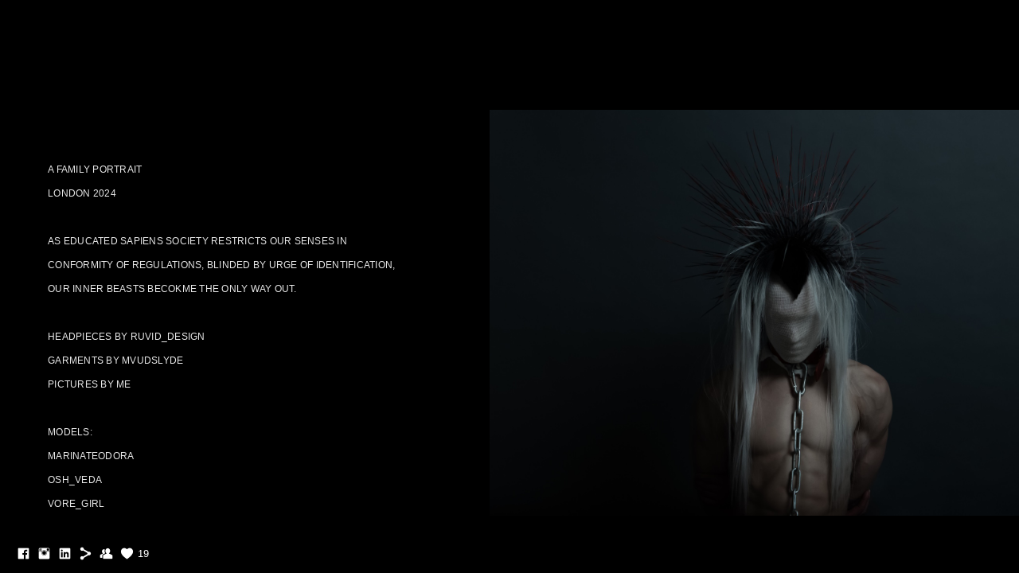

--- FILE ---
content_type: text/html; charset=UTF-8
request_url: https://www.benasbar.com/afamilyportrait
body_size: 8860
content:
<!doctype html>
<html lang="en" site-body ng-controller="baseController" prefix="og: http://ogp.me/ns#">
<head>
        <title>A FAMILY PORTRAIT</title>
    <base href="/">
    <meta charset="UTF-8">
    <meta http-equiv="X-UA-Compatible" content="IE=edge,chrome=1">
    <meta name="viewport" content="width=device-width, initial-scale=1">

    <link rel="manifest" href="/manifest.webmanifest">

	
    <meta name="keywords" content="benasbar.com, A FAMILY PORTRAIT, BENAS BAR, avant-garde fashion, editorial photography, throat singing, slow fashion, sustainable fashion, dark fashion, black and white photography, portrait photography, psychedelic art, nature photography, self-discovery, storytelling.">
    <meta name="generator" content="benasbar.com">
    <meta name="author" content="benasbar.com">

    <meta itemprop="name" content="A FAMILY PORTRAIT">
    <meta itemprop="url" content="https://www.benasbar.com/afamilyportrait">

    <link rel="alternate" type="application/rss+xml" title="RSS A FAMILY PORTRAIT" href="/extra/rss" />
    <!-- Open Graph data -->
    <meta property="og:title" name="title" content="A FAMILY PORTRAIT">

	
    <meta property="og:site_name" content="www.benasbar.com">
    <meta property="og:url" content="https://www.benasbar.com/afamilyportrait">
    <meta property="og:type" content="website">

            <!--    This part will not change dynamically: except for Gallery image-->

    <meta property="og:image" content="https://dvqlxo2m2q99q.cloudfront.net/000_clients/804017/page/img-9265-c11a35.jpg">
    <meta property="og:image:height" content="3565">
    <meta property="og:image:width" content="5348">

    
    <meta property="fb:app_id" content="291101395346738">

    <!-- Twitter Card data -->
    <meta name="twitter:url" content="https://www.benasbar.com/afamilyportrait">
    <meta name="twitter:title" content="A FAMILY PORTRAIT">

	
	<meta name="twitter:site" content="www.benasbar.com">
    <meta name="twitter:creator" content="benasbar.com">

    <link rel="dns-prefetch" href="https://cdn.portfolioboxdns.com">

    	
	<link rel="icon" href="https://d3dvldql7ksohz.cloudfront.net/000_clients/804017/file/32x32-804017CoyMwedQ.ico" type="image/x-icon" />
    <link rel="shortcut icon" href="https://d3dvldql7ksohz.cloudfront.net/000_clients/804017/file/32x32-804017CoyMwedQ.jpg" type="image/jpeg" />
    <link rel="apple-touch-icon" sizes="57x57" href="https://d3dvldql7ksohz.cloudfront.net/000_clients/804017/file/57x57-804017CoyMwedQ.jpg" type="image/jpeg" />
	<link rel="apple-touch-icon" sizes="114x114" href="https://d3dvldql7ksohz.cloudfront.net/000_clients/804017/file/114x114-804017CoyMwedQ.jpg" type="image/jpeg" />
	<link rel="apple-touch-icon" sizes="72x72" href="https://d3dvldql7ksohz.cloudfront.net/000_clients/804017/file/72x72-804017CoyMwedQ.jpg" type="image/jpeg" />
	<link rel="apple-touch-icon" sizes="144x144" href="https://d3dvldql7ksohz.cloudfront.net/000_clients/804017/file/144x144-804017CoyMwedQ.jpg" type="image/jpeg" />
	<link rel="apple-touch-icon" sizes="60x60" href="https://d3dvldql7ksohz.cloudfront.net/000_clients/804017/file/60x60-804017CoyMwedQ.jpg" type="image/jpeg" />
	<link rel="apple-touch-icon" sizes="120x120" href="https://d3dvldql7ksohz.cloudfront.net/000_clients/804017/file/120x120-804017CoyMwedQ.jpg" type="image/jpeg" />
	<link rel="apple-touch-icon" sizes="76x76" href="https://d3dvldql7ksohz.cloudfront.net/000_clients/804017/file/76x76-804017CoyMwedQ.jpg" type="image/jpeg" />
	<link rel="apple-touch-icon" sizes="152x152" href="https://d3dvldql7ksohz.cloudfront.net/000_clients/804017/file/152x152-804017CoyMwedQ.jpg" type="image/jpeg" />
	<link rel="apple-touch-icon" sizes="196x196" href="https://d3dvldql7ksohz.cloudfront.net/000_clients/804017/file/196x196-804017CoyMwedQ.jpg" type="image/jpeg" />
	<link rel="mask-icon" href="https://d3dvldql7ksohz.cloudfront.net/000_clients/804017/file/16x16-804017CoyMwedQ.svg">
	<link rel="icon" href="https://d3dvldql7ksohz.cloudfront.net/000_clients/804017/file/196x196-804017CoyMwedQ.jpg" type="image/jpeg" />
	<link rel="icon" href="https://d3dvldql7ksohz.cloudfront.net/000_clients/804017/file/192x192-804017CoyMwedQ.jpg" type="image/jpeg" />
	<link rel="icon" href="https://d3dvldql7ksohz.cloudfront.net/000_clients/804017/file/168x168-804017CoyMwedQ.jpg" type="image/jpeg" />
	<link rel="icon" href="https://d3dvldql7ksohz.cloudfront.net/000_clients/804017/file/96x96-804017CoyMwedQ.jpg" type="image/jpeg" />
	<link rel="icon" href="https://d3dvldql7ksohz.cloudfront.net/000_clients/804017/file/48x48-804017CoyMwedQ.jpg" type="image/jpeg" />
	<link rel="icon" href="https://d3dvldql7ksohz.cloudfront.net/000_clients/804017/file/32x32-804017CoyMwedQ.jpg" type="image/jpeg" />
	<link rel="icon" href="https://d3dvldql7ksohz.cloudfront.net/000_clients/804017/file/16x16-804017CoyMwedQ.jpg" type="image/jpeg" />
	<link rel="icon" href="https://d3dvldql7ksohz.cloudfront.net/000_clients/804017/file/128x128-804017CoyMwedQ.jpg" type="image/jpeg" />
	<meta name="application-name" content="www.benasbar.com"/>
	<meta name="theme-color" content="#000000">
	<meta name="msapplication-config" content="browserconfig.xml" />

	<!-- sourcecss -->
<link rel="stylesheet" href="https://cdn.portfolioboxdns.com/pb3/application/_output/pb.out.front.ver.1764936980995.css" />
<!-- /sourcecss -->

    
            <script>
                var _gaq = _gaq || [];
                

                (function() {
                    var ga = document.createElement('script'); ga.type = 'text/javascript'; ga.async = true;
                    ga.src = ('https:' == document.location.protocol ? 'https://ssl' : 'http://www') + '.google-analytics.com/ga.js';
                    var s = document.getElementsByTagName('script')[0]; s.parentNode.insertBefore(ga, s);
                })();
            </script>
            

</head>
<body id="pb3-body" pb-style="siteBody.getStyles()" style="visibility: hidden;" ng-cloak class="{{siteBody.getClasses()}}" data-rightclick="{{site.EnableRightClick}}" data-imgshadow="{{site.ThumbDecorationHasShadow}}" data-imgradius="{{site.ThumbDecorationBorderRadius}}"  data-imgborder="{{site.ThumbDecorationBorderWidth}}">

<img ng-if="site.LogoDoUseFile == 1" ng-src="{{site.LogoFilePath}}" alt="" style="display:none;">

<pb-scrol-to-top></pb-scrol-to-top>

<div class="containerNgView" ng-view autoscroll="true" page-font-helper></div>

<div class="base" ng-cloak>
    <div ng-if="base.popup.show" class="popup">
        <div class="bg" ng-click="base.popup.close()"></div>
        <div class="content basePopup">
            <div ng-include="base.popup.view"></div>
        </div>
    </div>
</div>

<logout-front></logout-front>

<script src="https://cdn.portfolioboxdns.com/pb3/application/_output/3rd.out.front.ver.js"></script>

<!-- sourcejs -->
<script src="https://cdn.portfolioboxdns.com/pb3/application/_output/pb.out.front.ver.1764936980995.js"></script>
<!-- /sourcejs -->

    <script>
        $(function(){
            $(document).on("contextmenu",function(e){
                return false;
            });
            $("body").on('mousedown',"img",function(){
                return false;
            });
            document.body.style.webkitTouchCallout='none';

	        $(document).on("dragstart", function() {
		        return false;
	        });
        });
    </script>
	<style>
		img {
			user-drag: none;
			user-select: none;
			-moz-user-select: none;
			-webkit-user-drag: none;
			-webkit-user-select: none;
			-ms-user-select: none;
		}
		[data-role="mobile-body"] .type-galleries main .gallery img{
			pointer-events: none;
		}
	</style>

<script>
    var isLoadedFromServer = true;
    var seeLiveMobApp = "";

    if(seeLiveMobApp == true || seeLiveMobApp == 1){
        if(pb.utils.isMobile() == true){
            pbAng.isMobileFront = seeLiveMobApp;
        }
    }
    var serverData = {
        siteJson : {"Guid":"17166t7Fj9DcniLK","Id":804017,"Url":"benasbar.com","IsUnpublished":0,"SecondaryUrl":null,"AccountType":1,"LanguageId":0,"IsSiteLocked":0,"MetaValidationTag":null,"CustomCss":"","CustomHeaderBottom":null,"CustomBodyBottom":"","MobileLogoText":"","MobileMenuBoxColor":"#000000","MobileLogoDoUseFile":1,"MobileLogoFileName":null,"MobileLogoFileHeight":null,"MobileLogoFileWidth":null,"MobileLogoFileNameS3Id":null,"MobileLogoFilePath":null,"MobileLogoFontFamily":"'Century Gothic',CenturyGothic,AppleGothic","MobileLogoFontSize":"17px","MobileLogoFontVariant":null,"MobileLogoFontColor":"#ffffff","MobileMenuFontFamily":"'Century Gothic',CenturyGothic,AppleGothic","MobileMenuFontSize":"14px","MobileMenuFontVariant":null,"MobileMenuFontColor":"#000000","MobileMenuIconColor":"#000000","SiteTitle":"www.benasbar.com","SeoKeywords":"BENAS BAR, avant-garde fashion, editorial photography, throat singing, slow fashion, sustainable fashion, dark fashion, black and white photography, portrait photography, psychedelic art, nature photography, self-discovery, storytelling.","SeoDescription":"London-based multidisciplinary artist specialising in conceptual fashion, editorial photography and vocal explorations. Diving in themes of self-discovery, relationship with nature and freedom through visual and sound storytelling.","ShowSocialMediaLinks":1,"SocialButtonStyle":1,"SocialButtonColor":"#ffffff","SocialShowShareButtons":1,"SocialFacebookShareUrl":"https:\/\/web.facebook.com\/BARBenas\/","SocialFacebookUrl":"https:\/\/www.facebook.com\/benas.a.bar","SocialTwitterUrl":null,"SocialFlickrUrl":null,"SocialLinkedInUrl":"https:\/\/www.linkedin.com\/in\/benas-baranauskas-993941125\/","SocialGooglePlusUrl":null,"SocialPinterestUrl":null,"SocialInstagramUrl":"https:\/\/www.instagram.com\/benas_bar\/","SocialBlogUrl":null,"SocialFollowButton":1,"SocialFacebookPicFileName":"804017j25KLEAv.jpg","SocialHideLikeButton":null,"SocialFacebookPicFileNameS3Id":0,"SocialFacebookPicFilePath":"https:\/\/dvqlxo2m2q99q.cloudfront.net\/000_clients\/804017\/file\/804017j25KLEAv.jpg","BgImagePosition":1,"BgUseImage":0,"BgColor":"#000000","BgFileName":null,"BgFileWidth":null,"BgFileHeight":null,"BgFileNameS3Id":null,"BgFilePath":null,"BgBoxColor":"#000000","LogoDoUseFile":1,"LogoText":"","LogoFileName":"","LogoFileHeight":null,"LogoFileWidth":null,"LogoFileNameS3Id":null,"LogoFilePath":null,"LogoDisplayHeight":"10px","LogoFontFamily":"'Century Gothic',CenturyGothic,AppleGothic","LogoFontVariant":null,"LogoFontSize":"24px","LogoFontColor":"#000000","LogoFontSpacing":"5px","LogoFontUpperCase":1,"ActiveMenuFontIsUnderline":0,"ActiveMenuFontIsItalic":0,"ActiveMenuFontIsBold":0,"ActiveMenuFontColor":"#000000","HoverMenuFontIsUnderline":0,"HoverMenuFontIsItalic":0,"HoverMenuFontIsBold":0,"HoverMenuBackgroundColor":null,"ActiveMenuBackgroundColor":null,"MenuFontFamily":"'Century Gothic',CenturyGothic,AppleGothic","MenuFontVariant":"","MenuFontSize":"10px","MenuFontColor":"#000000","MenuFontColorHover":"#000000","MenuBoxColor":"#000000","MenuBoxBorder":0,"MenuFontSpacing":"-8px","MenuFontUpperCase":0,"H1FontFamily":"'Century Gothic',CenturyGothic,AppleGothic","H1FontVariant":null,"H1FontColor":"#ffffff","H1FontSize":"22px","H1Spacing":"2px","H1UpperCase":1,"H2FontFamily":"'Century Gothic',CenturyGothic,AppleGothic","H2FontVariant":null,"H2FontColor":"#ffffff","H2FontSize":"18px","H2Spacing":"1px","H2UpperCase":1,"H3FontFamily":"'Century Gothic',CenturyGothic,AppleGothic","H3FontVariant":null,"H3FontColor":"#ffffff","H3FontSize":"17px","H3Spacing":"1px","H3UpperCase":0,"PFontFamily":"'Helvetica Neue',Helvetica,Arial,sans-serif","PFontVariant":null,"PFontColor":"#e8e8e8","PFontSize":"12px","PLineHeight":"30px","PLinkColor":"#b39a6b","PLinkColorHover":"#ffffff","PSpacing":"1px","PUpperCase":0,"ListFontFamily":"'Century Gothic',CenturyGothic,AppleGothic","ListFontVariant":null,"ListFontColor":"#ffffff","ListFontSize":"14px","ListSpacing":"5px","ListUpperCase":1,"ButtonColor":"#000000","ButtonHoverColor":"#000000","ButtonTextColor":"#000000","SiteWidth":0,"ImageQuality":1,"DznLayoutGuid":1,"DsnLayoutViewFile":"horizontal01","DsnLayoutTitle":"horizontal01","DsnLayoutType":"wide","DsnMobileLayoutGuid":8,"DsnMobileLayoutViewFile":"mobilemenu08","DsnMobileLayoutTitle":"mobilemenu08","FaviconFileNameS3Id":5,"FaviconFileName":"144x144-804017CoyMwedQ.jpg","FaviconFilePath":"https:\/\/d3dvldql7ksohz.cloudfront.net\/000_clients\/804017\/file\/144x144-804017CoyMwedQ.jpg","ThumbDecorationBorderRadius":"0px","ThumbDecorationBorderWidth":"0px","ThumbDecorationBorderColor":"#000000","ThumbDecorationHasShadow":0,"MobileLogoDisplayHeight":"10px","IsFooterActive":0,"FooterContent":"","MenuIsInfoBoxActive":0,"MenuInfoBoxText":"","MenuImageFileName":null,"MenuImageFileNameS3Id":null,"MenuImageFilePath":null,"FontCss":"","ShopSettings":{"Guid":"804017QN7L65hg","SiteId":804017,"ShopName":null,"Email":null,"ResponseSubject":null,"ResponseEmail":null,"ReceiptNote":null,"PaymentMethod":null,"InvoiceDueDays":30,"HasStripeUserData":null,"Address":null,"Zip":null,"City":null,"CountryCode":null,"OrgNr":null,"PayPalEmail":null,"Currency":"USD","ShippingInfo":null,"ReturnPolicy":null,"TermsConditions":null,"ShippingRegions":[{"Guid":"804017rAU8EvNY","SiteId":804017,"CountryCode":"US","ShippingCost":0,"created_at":"2025-04-29 10:48:38","updated_at":"2025-04-29 10:48:38"}],"TaxRegions":[]},"UserTranslatedText":{"Guid":"8040175KiiSTS0","SiteId":804017,"Message":"Message","YourName":"Your Name","EnterTheLetters":"Enter The Letters","Send":"Send","ThankYou":"Thank You","Refresh":"Refresh","Follow":"Follow","Comment":"Comment","Share":"Share","CommentOnPage":"Comment On Page","ShareTheSite":"Share The Site","ShareThePage":"Share The Page","AddToCart":"Add To Cart","ItemWasAddedToTheCart":"Item Was Added To The Cart","Item":"Item","YourCart":"Your Cart","YourInfo":"Your Info","Quantity":"Quantity","Product":"Product","ItemInCart":"Item In Cart","BillingAddress":"Billing Address","ShippingAddress":"Shipping Address","OrderSummary":"Order Summary","ProceedToPay":"Proceed To Payment","Payment":"Payment","CardPayTitle":"Credit card information","PaypalPayTitle":"This shop uses paypal to process your payment","InvoicePayTitle":"This shop uses invoice to collect your payment","ProceedToPaypal":"Proceed to paypal to pay","ConfirmInvoice":"Confirm and receive invoice","NameOnCard":"Name on card","APrice":"A Price","Options":"Options","SelectYourCountry":"Select Your Country","Remove":"Remove","NetPrice":"Net Price","Vat":"Vat","ShippingCost":"Shipping Cost","TotalPrice":"Total Price","Name":"Name","Address":"Address","Zip":"Zip","City":"City","State":"State\/Province","Country":"Country","Email":"Email","Phone":"Phone","ShippingInfo":"Shipping Info","Checkout":"Checkout","Organization":"Organization","DescriptionOrder":"Description","InvoiceDate":"Invoice Date","ReceiptDate":"Receipt Date","AmountDue":"Amount Due","AmountPaid":"Amount Paid","ConfirmAndCheckout":"Confirm And Checkout","Back":"Back","Pay":"Pay","ClickToPay":"Click To Pay","AnErrorHasOccurred":"An Error Has Occurred","PleaseContactUs":"Please Contact Us","Receipt":"Receipt","Print":"Print","Date":"Date","OrderNr":"Order Number","PayedWith":"Paid With","Seller":"Seller","HereIsYourReceipt":"Here Is Your Receipt","AcceptTheTerms":"Accept The Terms","Unsubscribe":"Unsubscribe","ViewThisOnline":"View This Online","Price":"Price","SubTotal":"Subtotal","Tax":"Tax","OrderCompleteMessage":"Please download your receipt.","DownloadReceipt":"Download Receipt","ReturnTo":"Return to site","ItemPurchasedFrom":"items was purchased from","SameAs":"Same As","SoldOut":"SOLD OUT","ThisPageIsLocked":"This page is locked","Invoice":"Invoice","BillTo":"Bill to:","Ref":"Reference no.","DueDate":"Due date","Notes":"Notes:","CookieMessage":"We are using cookies to give you the best experience on our site. By continuing to use this website you are agreeing to the use of cookies.","CompleteOrder":"Thank you for your order!","Prev":"Previous","Next":"Next","Tags":"Tags","Description":"Description","Educations":"Education","Experiences":"Experience","Awards":"Awards","Exhibitions":"Exhibitions","Skills":"Skills","Interests":"Interests","Languages":"Languages","Contacts":"Contacts","Present":"Present","created_at":"2017-06-16 20:12:32","updated_at":"2017-06-16 20:12:32"},"GoogleAnalyticsSnippet":"zb14991935","GoogleAnalyticsObjects":"{\"objType\":\"_gaq\",\"account\":\"\"}","EnableRightClick":0,"EnableCookie":0,"EnableRSS":null,"SiteBGThumb":null,"ClubType":null,"ClubMemberAtSiteId":null,"ProfileImageFileName":null,"ProfileImageS3Id":null,"CoverImageFileName":null,"CoverImageS3Id":null,"ProfileImageFilePath":null,"CoverImageFilePath":null,"StandardBgImage":null,"NrOfProLikes":19,"NrOfFreeLikes":0,"NrOfLikes":19,"ClientCountryCode":"GB","HasRequestedSSLCert":3,"CertNextUpdateDate":1731579895,"IsFlickrWizardComplete":null,"FlickrNsId":null,"SignUpAccountType":null,"created_at":1497636751000},
        pageJson : {"Guid":"804017SVFlm3HW","PageTitle":"A FAMILY PORTRAIT","Uri":"afamilyportrait","IsStartPage":0,"IsFavorite":0,"IsUnPublished":0,"IsPasswordProtected":0,"SeoDescription":"","BlockContent":"<span id=\"VERIFY_804017SVFlm3HW_HASH\" class=\"DO_NOT_REMOVE_OR_COPY_AND_KEEP_IT_TOP ng-scope\" style=\"display:none;width:0;height:0;position:fixed;top:-10px;z-index:-10\"><\/span>\n<div class=\"row\" id=\"NUBCOUEBD\" bis_skin_checked=\"1\">\n<div class=\"column\" id=\"NJZBJXWZA\" bis_skin_checked=\"1\">\n<div class=\"block\" id=\"FWCWDEBGG\" bis_skin_checked=\"1\">\n<div class=\"text tt2\" bis_skin_checked=\"1\" contenteditable=\"false\" style=\"position: relative;\"><p>A FAMILY PORTRAIT<\/p>\n\n<p>LONDON 2024<\/p>\n\n<p>&nbsp;<\/p>\n\n<p>AS EDUCATED SAPIENS SOCIETY RESTRICTS OUR SENSES IN CONFORMITY OF REGULATIONS, BLINDED BY URGE OF IDENTIFICATION, OUR INNER BEASTS BECOKME THE ONLY WAY OUT.<\/p>\n\n<p>&nbsp;<\/p>\n\n<p>HEADPIECES BY RUVID_DESIGN<\/p>\n\n<p>GARMENTS BY MVUDSLYDE<\/p>\n\n<p>PICTURES BY ME<\/p>\n\n<p>&nbsp;<\/p>\n\n<p>MODELS:<\/p>\n\n<p>MARINATEODORA<\/p>\n\n<p>OSH_VEDA<\/p>\n\n<p>VORE_GIRL<\/p>\n\n<p>ALDONEL<\/p>\n\n<p>MVUDSLYDE<\/p>\n\n<p>NAMALLANKA<\/p>\n\n<p>JD<\/p>\n<\/div>\n<span class=\"movehandle\"><\/span><span class=\"confhandle\"><\/span>\n<\/div>\n<\/div>\n<\/div>\n\n","DescriptionPosition":1,"ListImageMargin":"15px","ListImageSize":3,"BgImage":null,"BgImageHeight":0,"BgImageWidth":0,"BgImagePosition":0,"BgImageS3LocationId":0,"PageBGThumb":null,"AddedToClubId":null,"DznTemplateGuid":51,"DsnTemplateType":"galleries","DsnTemplateSubGroup":"horizontals","DsnTemplatePartDirective":"part-gallery-horizontal","DsnTemplateViewFile":"horizontalnative","DsnTemplateProperties":[{"type":"main-text-prop","position":"contentPanel"},{"type":"main-text-position-prop","position":"displaySettings","settings":{"enablePreStyle":1}},{"type":"gallery-prop","position":"contentPanel"},{"type":"image-size-prop","position":"displaySettings"},{"type":"image-margin-prop","position":"displaySettings"},{"type":"show-list-text-prop","position":"displaySettings"}],"DsnTemplateHasPicview":1,"DsnTemplateIsCustom":null,"DsnTemplateCustomTitle":null,"DsnTemplateCustomHtml":"","DsnTemplateCustomCss":"","DsnTemplateCustomJs":"","DznPicviewGuid":10,"DsnPicviewSettings":{"ShowTextPosition":1,"ShowEffect":1,"ShowTiming":1,"ShowPauseTiming":1},"DsnPicviewViewFile":"lightbox","DsnPicViewIsLinkable":0,"Picview":{"Fx":"fade","Timing":10000,"PauseTiming":1,"TextPosition":0,"BgSize":null},"DoShowGalleryItemListText":1,"FirstGalleryItemGuid":"Zjcs0L22lyWeEidX","GalleryItems":[{"Guid":"Zjcs0L22lyWeEidX","SiteId":804017,"PageGuid":"804017SVFlm3HW","FileName":"img-9265-c11a35.jpg","S3LocationId":0,"VideoThumbUrl":null,"VideoUrl":null,"VideoItemGuid":null,"Height":3565,"Width":5348,"Idx":0,"ListText":"","TextContent":""},{"Guid":"LkEambm5YHQuGBom","SiteId":804017,"PageGuid":"804017SVFlm3HW","FileName":"img-9239-c76d7d.jpg","S3LocationId":0,"VideoThumbUrl":null,"VideoUrl":null,"VideoItemGuid":null,"Height":5116,"Width":3411,"Idx":1,"ListText":"","TextContent":""},{"Guid":"JhPlfltJMJvJkOnv","SiteId":804017,"PageGuid":"804017SVFlm3HW","FileName":"img-0070-186c2f.jpg","S3LocationId":0,"VideoThumbUrl":null,"VideoUrl":null,"VideoItemGuid":null,"Height":4664,"Width":3109,"Idx":2,"ListText":"","TextContent":""},{"Guid":"pI0PZ2mijhLmLlvc","SiteId":804017,"PageGuid":"804017SVFlm3HW","FileName":"img-0205-2a6b8b.jpg","S3LocationId":0,"VideoThumbUrl":null,"VideoUrl":null,"VideoItemGuid":null,"Height":3648,"Width":5472,"Idx":3,"ListText":"","TextContent":""},{"Guid":"BhlFC8egCviPTUyJ","SiteId":804017,"PageGuid":"804017SVFlm3HW","FileName":"img-0082-fad8f1.jpg","S3LocationId":0,"VideoThumbUrl":null,"VideoUrl":null,"VideoItemGuid":null,"Height":5155,"Width":3436,"Idx":4,"ListText":"","TextContent":""},{"Guid":"f75EOVbRb3z40Amh","SiteId":804017,"PageGuid":"804017SVFlm3HW","FileName":"img-0314-5dacbc.jpg","S3LocationId":0,"VideoThumbUrl":null,"VideoUrl":null,"VideoItemGuid":null,"Height":4933,"Width":3288,"Idx":5,"ListText":"","TextContent":""},{"Guid":"ycGF5U12AyBqv8Uc","SiteId":804017,"PageGuid":"804017SVFlm3HW","FileName":"img-0268-ec190f.jpg","S3LocationId":0,"VideoThumbUrl":null,"VideoUrl":null,"VideoItemGuid":null,"Height":3498,"Width":5247,"Idx":6,"ListText":"","TextContent":""},{"Guid":"eClBjrjrVIdoMSX0","SiteId":804017,"PageGuid":"804017SVFlm3HW","FileName":"img-0651-d8bcf5.jpg","S3LocationId":0,"VideoThumbUrl":null,"VideoUrl":null,"VideoItemGuid":null,"Height":4956,"Width":3304,"Idx":7,"ListText":"","TextContent":""},{"Guid":"ol1yZd2o45fxopO4","SiteId":804017,"PageGuid":"804017SVFlm3HW","FileName":"img-0547-16d448.jpg","S3LocationId":0,"VideoThumbUrl":null,"VideoUrl":null,"VideoItemGuid":null,"Height":4507,"Width":3408,"Idx":8,"ListText":"","TextContent":""},{"Guid":"y1BhXWtmT6CHi7js","SiteId":804017,"PageGuid":"804017SVFlm3HW","FileName":"img-0983-993801.jpg","S3LocationId":0,"VideoThumbUrl":null,"VideoUrl":null,"VideoItemGuid":null,"Height":5472,"Width":3648,"Idx":9,"ListText":"","TextContent":""},{"Guid":"YWiHXRrLLHqFgrZk","SiteId":804017,"PageGuid":"804017SVFlm3HW","FileName":"img-1083-b4ec05.jpg","S3LocationId":0,"VideoThumbUrl":null,"VideoUrl":null,"VideoItemGuid":null,"Height":4615,"Width":3077,"Idx":10,"ListText":"","TextContent":""},{"Guid":"PNFtBguckDKO04Fy","SiteId":804017,"PageGuid":"804017SVFlm3HW","FileName":"img-0034-b01eeb.jpg","S3LocationId":0,"VideoThumbUrl":null,"VideoUrl":null,"VideoItemGuid":null,"Height":4900,"Width":3266,"Idx":11,"ListText":"","TextContent":""},{"Guid":"Xs8sBXAFv467PPDk","SiteId":804017,"PageGuid":"804017SVFlm3HW","FileName":"img-0039-e52441.jpg","S3LocationId":0,"VideoThumbUrl":null,"VideoUrl":null,"VideoItemGuid":null,"Height":3648,"Width":5472,"Idx":12,"ListText":"","TextContent":""},{"Guid":"Pjy7BMb85sTiVIfR","SiteId":804017,"PageGuid":"804017SVFlm3HW","FileName":"img-9395-0d727c.jpg","S3LocationId":0,"VideoThumbUrl":null,"VideoUrl":null,"VideoItemGuid":null,"Height":5244,"Width":3496,"Idx":13,"ListText":"","TextContent":""},{"Guid":"aJLHHSkCRBRzVJur","SiteId":804017,"PageGuid":"804017SVFlm3HW","FileName":"img-9579-cc5a5d.jpg","S3LocationId":0,"VideoThumbUrl":null,"VideoUrl":null,"VideoItemGuid":null,"Height":3491,"Width":5237,"Idx":14,"ListText":"","TextContent":""},{"Guid":"hEFj8YZtq6uexFoV","SiteId":804017,"PageGuid":"804017SVFlm3HW","FileName":"img-1216-e70e58.jpg","S3LocationId":0,"VideoThumbUrl":null,"VideoUrl":null,"VideoItemGuid":null,"Height":2967,"Width":4451,"Idx":15,"ListText":"","TextContent":""}],"Slideshow":{"Fx":null,"Timing":10000,"PauseTiming":0,"TextPosition":0,"BgSize":null},"AddedToExpo":0,"FontCss":"","CreatedAt":"2024-03-24 14:30:37"},
        menuJson : [{"Guid":"8040174qSTXXfO","SiteId":804017,"PageGuid":"804017qpkCHgJC","Title":"Untitled page","Url":"untitled-804017qpkchgjc","Target":"_self","ListOrder":0,"ParentGuid":null,"created_at":"2024-01-20 16:11:16","updated_at":"2024-01-20 16:11:16","Children":[]}],
        timestamp: 1751112661,
        resourceVer: 379,
        frontDictionaryJson: {"common":{"text404":"The page you are looking for does not exist!","noStartPage":"You don't have a start page","noStartPageText1":"Use any page as your start page or create a new page.","noStartPageText2":"How do I use an an existing page as my start page?","noStartPageText3":"- Click on PAGES (In the admin panel to the right)","noStartPageText4":"- Click on the page you want to have as your start page.","noStartPageText5":"- Toggle the Start page switch.","noStartPage2":"This website doesn't have any start page","loginAt":"Login at","toManage":"to manage the website.","toAddContent":"to add content.","noContent1":"Create your first page","noContent11":"Create your first page","noContent111":"Click on New Page","noContent2":"Click on <span>new page<\/span> to add your content to galleries, blogs, e-commerce and much more","noContent":"This website doesn't have any content","onlinePortfolioWebsite":"Online portfolio website","addToCartMessage":"The item has been added to your cart","iaccepthe":"I accept the","termsandconditions":"terms & conditions","andthe":"and the","returnpolicy":"return policy","admin":"Admin","back":"Back","edit":"Edit","appreciate":"Appreciate","portfolioboxLikes":"Portfoliobox Likes","like":"Like","youCanOnlyLikeOnce":"You can only like once","search":"Search","blog":"Blog","allow":"Allow","allowNecessary":"Allow Necessary","leaveWebsite":"Leave Website"},"monthName":{"january":"January","february":"February","march":"March","april":"April","may":"May","june":"June","july":"July","august":"August","september":"September","october":"October","november":"November","december":"December"}}    };

    var allowinfscroll = "false";
    allowinfscroll = (allowinfscroll == undefined) ? true : (allowinfscroll == 'true') ? true : false;

    var isAdmin = false;
    var addScroll = false;
    var expTimer = false;

    $('body').css({
        visibility: 'visible'
    });

    pb.initializer.start(serverData,isAdmin,function(){
        pbAng.App.start();
    });

    //add for custom JS
    var tempObj = {};
</script>

<script>
    window.pb_analytic = {
        ver: 3,
        s_id: (pb && pb.data && pb.data.site) ? pb.data.site.Id : 0,
        h_s_id: "8cc1c9ead618aaad02a323665fd27ce6",
    }
</script>
<script defer src="https://cdn.portfolioboxdns.com/0000_static/app/analytics.min.js"></script>


<!--<script type="text/javascript" src="https://maps.google.com/maps/api/js?sensor=true"></script>-->


                    <script type="application/ld+json">
                    {
                        "@context": "https://schema.org/",
                        "@type": "WebSite",
                        "url": "https://www.benasbar.com/afamilyportrait",
                        "name": "www.benasbar.com",
                        "author": {
                            "@type": "Person",
                            "name": "Benas Baranauskas"
                        },
                        "description": "London-based multidisciplinary artist specialising in conceptual fashion, editorial photography and vocal explorations. Diving in themes of self-discovery, relationship with nature and freedom through visual and sound storytelling.",
                        "publisher": "www.benasbar.com"
                    }
                    </script>
                
                        <script type="application/ld+json">
                        {
                            "@context": "https://schema.org/",
                            "@type": "CreativeWork",
                            "url": "https://www.benasbar.com/afamilyportrait",
                        "image":[
                                {
                                    "@type": "ImageObject",
                                    "image": "https://dvqlxo2m2q99q.cloudfront.net/000_clients/804017/page/img-9265-c11a35.jpg",
                                    "contentUrl": "https://dvqlxo2m2q99q.cloudfront.net/000_clients/804017/page/img-9265-c11a35.jpg",
                                    "description": "No Description",
                                    "name": "A FAMILY PORTRAIT",
                                    "height": "3565",
                                    "width": "5348"
                                }
                                ,
                                {
                                    "@type": "ImageObject",
                                    "image": "https://dvqlxo2m2q99q.cloudfront.net/000_clients/804017/page/img-9239-c76d7d.jpg",
                                    "contentUrl": "https://dvqlxo2m2q99q.cloudfront.net/000_clients/804017/page/img-9239-c76d7d.jpg",
                                    "description": "No Description",
                                    "name": "A FAMILY PORTRAIT",
                                    "height": "5116",
                                    "width": "3411"
                                }
                                ,
                                {
                                    "@type": "ImageObject",
                                    "image": "https://dvqlxo2m2q99q.cloudfront.net/000_clients/804017/page/img-0070-186c2f.jpg",
                                    "contentUrl": "https://dvqlxo2m2q99q.cloudfront.net/000_clients/804017/page/img-0070-186c2f.jpg",
                                    "description": "No Description",
                                    "name": "A FAMILY PORTRAIT",
                                    "height": "4664",
                                    "width": "3109"
                                }
                                ,
                                {
                                    "@type": "ImageObject",
                                    "image": "https://dvqlxo2m2q99q.cloudfront.net/000_clients/804017/page/img-0205-2a6b8b.jpg",
                                    "contentUrl": "https://dvqlxo2m2q99q.cloudfront.net/000_clients/804017/page/img-0205-2a6b8b.jpg",
                                    "description": "No Description",
                                    "name": "A FAMILY PORTRAIT",
                                    "height": "3648",
                                    "width": "5472"
                                }
                                ,
                                {
                                    "@type": "ImageObject",
                                    "image": "https://dvqlxo2m2q99q.cloudfront.net/000_clients/804017/page/img-0082-fad8f1.jpg",
                                    "contentUrl": "https://dvqlxo2m2q99q.cloudfront.net/000_clients/804017/page/img-0082-fad8f1.jpg",
                                    "description": "No Description",
                                    "name": "A FAMILY PORTRAIT",
                                    "height": "5155",
                                    "width": "3436"
                                }
                                ,
                                {
                                    "@type": "ImageObject",
                                    "image": "https://dvqlxo2m2q99q.cloudfront.net/000_clients/804017/page/img-0314-5dacbc.jpg",
                                    "contentUrl": "https://dvqlxo2m2q99q.cloudfront.net/000_clients/804017/page/img-0314-5dacbc.jpg",
                                    "description": "No Description",
                                    "name": "A FAMILY PORTRAIT",
                                    "height": "4933",
                                    "width": "3288"
                                }
                                ,
                                {
                                    "@type": "ImageObject",
                                    "image": "https://dvqlxo2m2q99q.cloudfront.net/000_clients/804017/page/img-0268-ec190f.jpg",
                                    "contentUrl": "https://dvqlxo2m2q99q.cloudfront.net/000_clients/804017/page/img-0268-ec190f.jpg",
                                    "description": "No Description",
                                    "name": "A FAMILY PORTRAIT",
                                    "height": "3498",
                                    "width": "5247"
                                }
                                ,
                                {
                                    "@type": "ImageObject",
                                    "image": "https://dvqlxo2m2q99q.cloudfront.net/000_clients/804017/page/img-0651-d8bcf5.jpg",
                                    "contentUrl": "https://dvqlxo2m2q99q.cloudfront.net/000_clients/804017/page/img-0651-d8bcf5.jpg",
                                    "description": "No Description",
                                    "name": "A FAMILY PORTRAIT",
                                    "height": "4956",
                                    "width": "3304"
                                }
                                ,
                                {
                                    "@type": "ImageObject",
                                    "image": "https://dvqlxo2m2q99q.cloudfront.net/000_clients/804017/page/img-0547-16d448.jpg",
                                    "contentUrl": "https://dvqlxo2m2q99q.cloudfront.net/000_clients/804017/page/img-0547-16d448.jpg",
                                    "description": "No Description",
                                    "name": "A FAMILY PORTRAIT",
                                    "height": "4507",
                                    "width": "3408"
                                }
                                ,
                                {
                                    "@type": "ImageObject",
                                    "image": "https://dvqlxo2m2q99q.cloudfront.net/000_clients/804017/page/img-0983-993801.jpg",
                                    "contentUrl": "https://dvqlxo2m2q99q.cloudfront.net/000_clients/804017/page/img-0983-993801.jpg",
                                    "description": "No Description",
                                    "name": "A FAMILY PORTRAIT",
                                    "height": "5472",
                                    "width": "3648"
                                }
                                ,
                                {
                                    "@type": "ImageObject",
                                    "image": "https://dvqlxo2m2q99q.cloudfront.net/000_clients/804017/page/img-1083-b4ec05.jpg",
                                    "contentUrl": "https://dvqlxo2m2q99q.cloudfront.net/000_clients/804017/page/img-1083-b4ec05.jpg",
                                    "description": "No Description",
                                    "name": "A FAMILY PORTRAIT",
                                    "height": "4615",
                                    "width": "3077"
                                }
                                ,
                                {
                                    "@type": "ImageObject",
                                    "image": "https://dvqlxo2m2q99q.cloudfront.net/000_clients/804017/page/img-0034-b01eeb.jpg",
                                    "contentUrl": "https://dvqlxo2m2q99q.cloudfront.net/000_clients/804017/page/img-0034-b01eeb.jpg",
                                    "description": "No Description",
                                    "name": "A FAMILY PORTRAIT",
                                    "height": "4900",
                                    "width": "3266"
                                }
                                ,
                                {
                                    "@type": "ImageObject",
                                    "image": "https://dvqlxo2m2q99q.cloudfront.net/000_clients/804017/page/img-0039-e52441.jpg",
                                    "contentUrl": "https://dvqlxo2m2q99q.cloudfront.net/000_clients/804017/page/img-0039-e52441.jpg",
                                    "description": "No Description",
                                    "name": "A FAMILY PORTRAIT",
                                    "height": "3648",
                                    "width": "5472"
                                }
                                ,
                                {
                                    "@type": "ImageObject",
                                    "image": "https://dvqlxo2m2q99q.cloudfront.net/000_clients/804017/page/img-9395-0d727c.jpg",
                                    "contentUrl": "https://dvqlxo2m2q99q.cloudfront.net/000_clients/804017/page/img-9395-0d727c.jpg",
                                    "description": "No Description",
                                    "name": "A FAMILY PORTRAIT",
                                    "height": "5244",
                                    "width": "3496"
                                }
                                ,
                                {
                                    "@type": "ImageObject",
                                    "image": "https://dvqlxo2m2q99q.cloudfront.net/000_clients/804017/page/img-9579-cc5a5d.jpg",
                                    "contentUrl": "https://dvqlxo2m2q99q.cloudfront.net/000_clients/804017/page/img-9579-cc5a5d.jpg",
                                    "description": "No Description",
                                    "name": "A FAMILY PORTRAIT",
                                    "height": "3491",
                                    "width": "5237"
                                }
                                ,
                                {
                                    "@type": "ImageObject",
                                    "image": "https://dvqlxo2m2q99q.cloudfront.net/000_clients/804017/page/img-1216-e70e58.jpg",
                                    "contentUrl": "https://dvqlxo2m2q99q.cloudfront.net/000_clients/804017/page/img-1216-e70e58.jpg",
                                    "description": "No Description",
                                    "name": "A FAMILY PORTRAIT",
                                    "height": "2967",
                                    "width": "4451"
                                }
                                ]
                    }
                    </script>
                    
<script src="https://www.google.com/recaptcha/api.js?render=explicit" defer></script>

</body>
<return-to-mobile-app></return-to-mobile-app>
<public-cookie></public-cookie>
</html>